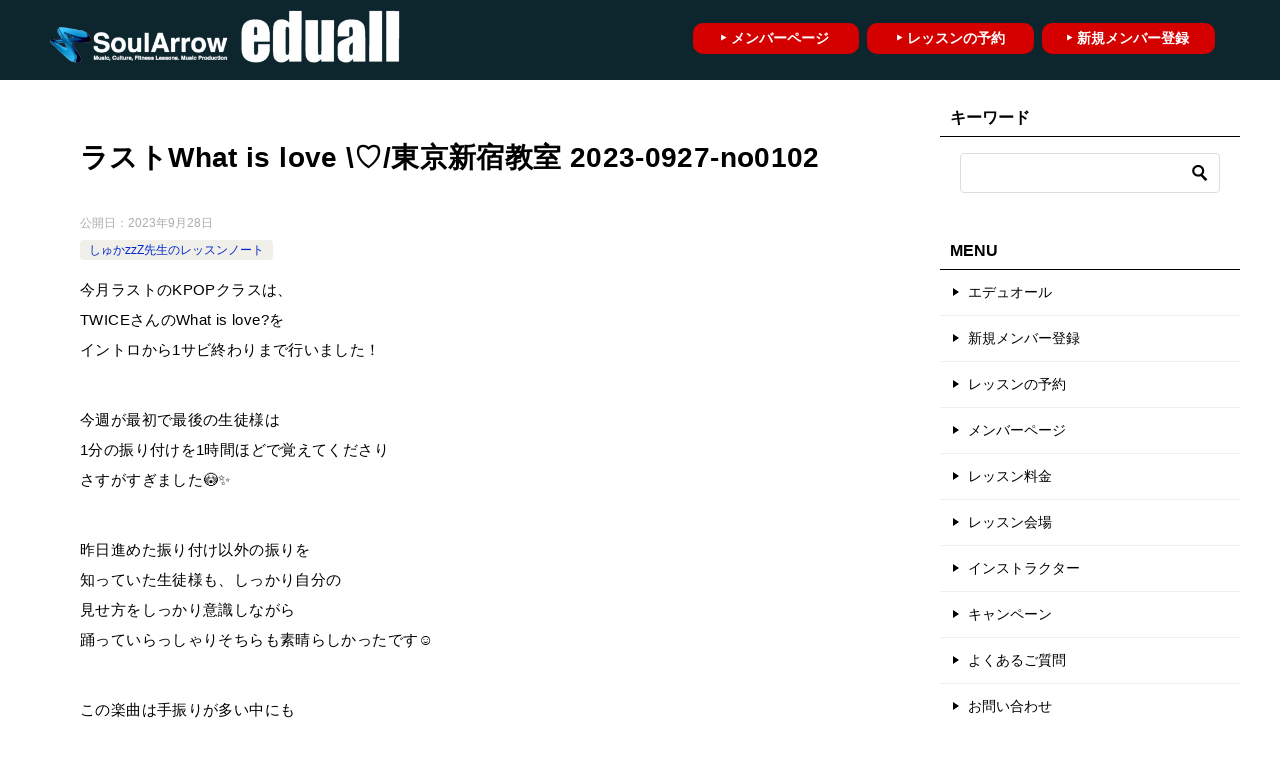

--- FILE ---
content_type: text/html; charset=UTF-8
request_url: https://xn--pcktaa0a2trbyd.com/%E3%83%AC%E3%83%83%E3%82%B9%E3%83%B3%E3%83%8E%E3%83%BC%E3%83%88/%E3%81%97%E3%82%85%E3%81%8Bzzz%E5%85%88%E7%94%9F%E3%81%AE%E3%83%AC%E3%83%83%E3%82%B9%E3%83%B3%E3%83%8E%E3%83%BC%E3%83%88/%E3%83%A9%E3%82%B9%E3%83%88what-is-love-%E2%99%A1-%E6%9D%B1%E4%BA%AC%E6%96%B0%E5%AE%BF%E6%95%99%E5%AE%A4-2023-0927-no0102/
body_size: 9342
content:
<!doctype html>
<html lang="ja" class="col2 layout-footer-show">
<head>
<!-- Google tag (gtag.js) -->
<script async src="https://www.googletagmanager.com/gtag/js?id=G-R252KB5ZP3"></script>
<script>
  window.dataLayer = window.dataLayer || [];
  function gtag(){dataLayer.push(arguments);}
  gtag('js', new Date());

  gtag('config', 'G-R252KB5ZP3');
</script>	<meta charset="UTF-8">
	<meta name="viewport" content="width=device-width, initial-scale=1">
	<link rel="profile" href="http://gmpg.org/xfn/11">

	<title>ラストWhat is love \♡/東京新宿教室 2023-0927-no0102 ｜ ダンスグループレッスン受け放題【ソウルアローエデュオール】</title>
<meta name='robots' content='max-image-preview:large' />
    <script>
        var ajaxurl = 'https://xn--pcktaa0a2trbyd.com/wp-admin/admin-ajax.php';
        var sns_cnt = true;
            </script>
	<link rel="alternate" type="application/rss+xml" title="ダンスグループレッスン受け放題【ソウルアローエデュオール】 &raquo; フィード" href="https://xn--pcktaa0a2trbyd.com/feed/" />
<link rel="alternate" type="application/rss+xml" title="ダンスグループレッスン受け放題【ソウルアローエデュオール】 &raquo; コメントフィード" href="https://xn--pcktaa0a2trbyd.com/comments/feed/" />
<link rel="alternate" type="application/rss+xml" title="ダンスグループレッスン受け放題【ソウルアローエデュオール】 &raquo; ラストWhat is love \♡/東京新宿教室 2023-0927-no0102 のコメントのフィード" href="https://xn--pcktaa0a2trbyd.com/%e3%83%ac%e3%83%83%e3%82%b9%e3%83%b3%e3%83%8e%e3%83%bc%e3%83%88/%e3%81%97%e3%82%85%e3%81%8bzzz%e5%85%88%e7%94%9f%e3%81%ae%e3%83%ac%e3%83%83%e3%82%b9%e3%83%b3%e3%83%8e%e3%83%bc%e3%83%88/%e3%83%a9%e3%82%b9%e3%83%88what-is-love-%e2%99%a1-%e6%9d%b1%e4%ba%ac%e6%96%b0%e5%ae%bf%e6%95%99%e5%ae%a4-2023-0927-no0102/feed/" />
<style id='wp-img-auto-sizes-contain-inline-css' type='text/css'>
img:is([sizes=auto i],[sizes^="auto," i]){contain-intrinsic-size:3000px 1500px}
/*# sourceURL=wp-img-auto-sizes-contain-inline-css */
</style>
<style id='wp-emoji-styles-inline-css' type='text/css'>

	img.wp-smiley, img.emoji {
		display: inline !important;
		border: none !important;
		box-shadow: none !important;
		height: 1em !important;
		width: 1em !important;
		margin: 0 0.07em !important;
		vertical-align: -0.1em !important;
		background: none !important;
		padding: 0 !important;
	}
/*# sourceURL=wp-emoji-styles-inline-css */
</style>
<style id='classic-theme-styles-inline-css' type='text/css'>
/*! This file is auto-generated */
.wp-block-button__link{color:#fff;background-color:#32373c;border-radius:9999px;box-shadow:none;text-decoration:none;padding:calc(.667em + 2px) calc(1.333em + 2px);font-size:1.125em}.wp-block-file__button{background:#32373c;color:#fff;text-decoration:none}
/*# sourceURL=/wp-includes/css/classic-themes.min.css */
</style>
<link rel='stylesheet' id='wp-show-posts-css' href='https://xn--pcktaa0a2trbyd.com/wp-content/plugins/wp-show-posts/css/wp-show-posts-min.css?ver=1.1.6' type='text/css' media='all' />
<link rel='stylesheet' id='keni-style-css' href='https://xn--pcktaa0a2trbyd.com/wp-content/themes/keni80_wp_standard_all_202010161810/style.css?ver=6.9' type='text/css' media='all' />
<link rel='stylesheet' id='keni_base-css' href='https://xn--pcktaa0a2trbyd.com/wp-content/themes/keni80_wp_standard_all_202010161810/base.css?ver=6.9' type='text/css' media='all' />
<link rel='stylesheet' id='keni-advanced-css' href='https://xn--pcktaa0a2trbyd.com/wp-content/themes/keni80_wp_standard_all_202010161810/advanced.css?ver=6.9' type='text/css' media='all' />
<link rel='stylesheet' id='keni_base_default-css' href='https://xn--pcktaa0a2trbyd.com/wp-content/themes/keni80_wp_standard_all_202010161810/default-style.css?ver=6.9' type='text/css' media='all' />
<link rel="canonical" href="https://xn--pcktaa0a2trbyd.com/%e3%83%ac%e3%83%83%e3%82%b9%e3%83%b3%e3%83%8e%e3%83%bc%e3%83%88/%e3%81%97%e3%82%85%e3%81%8bzzz%e5%85%88%e7%94%9f%e3%81%ae%e3%83%ac%e3%83%83%e3%82%b9%e3%83%b3%e3%83%8e%e3%83%bc%e3%83%88/%e3%83%a9%e3%82%b9%e3%83%88what-is-love-%e2%99%a1-%e6%9d%b1%e4%ba%ac%e6%96%b0%e5%ae%bf%e6%95%99%e5%ae%a4-2023-0927-no0102/" />
<link rel="EditURI" type="application/rsd+xml" title="RSD" href="https://xn--pcktaa0a2trbyd.com/xmlrpc.php?rsd" />
<link rel='shortlink' href='https://wp.me/peMdKl-e0' />
<meta name="description" content="今月ラストのKPOPクラスは、 TWICEさんのWhat is love?を イントロから1サビ終わりまで行いました！ 今週が最初で最後の生徒様は 1分の振り付けを1時間ほどで覚えてくださり さすがすぎました&#x1f6 …">
        <!--OGP-->
		<meta property="og:type" content="article" />
<meta property="og:url" content="https://xn--pcktaa0a2trbyd.com/%e3%83%ac%e3%83%83%e3%82%b9%e3%83%b3%e3%83%8e%e3%83%bc%e3%83%88/%e3%81%97%e3%82%85%e3%81%8bzzz%e5%85%88%e7%94%9f%e3%81%ae%e3%83%ac%e3%83%83%e3%82%b9%e3%83%b3%e3%83%8e%e3%83%bc%e3%83%88/%e3%83%a9%e3%82%b9%e3%83%88what-is-love-%e2%99%a1-%e6%9d%b1%e4%ba%ac%e6%96%b0%e5%ae%bf%e6%95%99%e5%ae%a4-2023-0927-no0102/" />
        <meta property="og:title" content="ラストWhat is love \♡/東京新宿教室 2023-0927-no0102 ｜ ダンスグループレッスン受け放題【ソウルアローエデュオール】"/>
        <meta property="og:description" content="今月ラストのKPOPクラスは、 TWICEさんのWhat is love?を イントロから1サビ終わりまで行いました！ 今週が最初で最後の生徒様は 1分の振り付けを1時間ほどで覚えてくださり さすがすぎました&amp;#x1f6 …">
        <meta property="og:site_name" content="ダンスグループレッスン受け放題【ソウルアローエデュオール】">
        <meta property="og:image" content="https://xn--pcktaa0a2trbyd.com/wp-content/uploads/thum-sai.png">
		            <meta property="og:image:type" content="image/png">
			            <meta property="og:image:width" content="500">
            <meta property="og:image:height" content="281">
			        <meta property="og:locale" content="ja_JP">
		        <!--OGP-->
		
<!-- Jetpack Open Graph Tags -->
<meta property="og:type" content="article" />
<meta property="og:title" content="ラストWhat is love \♡/東京新宿教室 2023-0927-no0102" />
<meta property="og:url" content="https://xn--pcktaa0a2trbyd.com/%e3%83%ac%e3%83%83%e3%82%b9%e3%83%b3%e3%83%8e%e3%83%bc%e3%83%88/%e3%81%97%e3%82%85%e3%81%8bzzz%e5%85%88%e7%94%9f%e3%81%ae%e3%83%ac%e3%83%83%e3%82%b9%e3%83%b3%e3%83%8e%e3%83%bc%e3%83%88/%e3%83%a9%e3%82%b9%e3%83%88what-is-love-%e2%99%a1-%e6%9d%b1%e4%ba%ac%e6%96%b0%e5%ae%bf%e6%95%99%e5%ae%a4-2023-0927-no0102/" />
<meta property="og:description" content="今月ラストのKPOPクラスは、 TWICEさんのWhat is love?を イントロから1サビ終わりまで行い&hellip;" />
<meta property="article:published_time" content="2023-09-28T11:28:26+00:00" />
<meta property="article:modified_time" content="2023-09-28T11:28:26+00:00" />
<meta property="og:site_name" content="ダンスグループレッスン受け放題【ソウルアローエデュオール】" />
<meta property="og:image" content="https://xn--pcktaa0a2trbyd.com/wp-content/uploads/thum-sai.png" />
<meta property="og:image:width" content="500" />
<meta property="og:image:height" content="281" />
<meta property="og:image:alt" content="" />
<meta property="og:locale" content="ja_JP" />
<meta name="twitter:text:title" content="ラストWhat is love \♡/東京新宿教室 2023-0927-no0102" />
<meta name="twitter:image" content="https://xn--pcktaa0a2trbyd.com/wp-content/uploads/thum-sai.png?w=640" />
<meta name="twitter:card" content="summary_large_image" />

<!-- End Jetpack Open Graph Tags -->
<link rel="icon" href="https://xn--pcktaa0a2trbyd.com/wp-content/uploads/favicon-300x300.png" sizes="32x32" />
<link rel="icon" href="https://xn--pcktaa0a2trbyd.com/wp-content/uploads/favicon-300x300.png" sizes="192x192" />
<link rel="apple-touch-icon" href="https://xn--pcktaa0a2trbyd.com/wp-content/uploads/favicon-300x300.png" />
<meta name="msapplication-TileImage" content="https://xn--pcktaa0a2trbyd.com/wp-content/uploads/favicon-300x300.png" />
<style id='global-styles-inline-css' type='text/css'>
:root{--wp--preset--aspect-ratio--square: 1;--wp--preset--aspect-ratio--4-3: 4/3;--wp--preset--aspect-ratio--3-4: 3/4;--wp--preset--aspect-ratio--3-2: 3/2;--wp--preset--aspect-ratio--2-3: 2/3;--wp--preset--aspect-ratio--16-9: 16/9;--wp--preset--aspect-ratio--9-16: 9/16;--wp--preset--color--black: #000000;--wp--preset--color--cyan-bluish-gray: #abb8c3;--wp--preset--color--white: #ffffff;--wp--preset--color--pale-pink: #f78da7;--wp--preset--color--vivid-red: #cf2e2e;--wp--preset--color--luminous-vivid-orange: #ff6900;--wp--preset--color--luminous-vivid-amber: #fcb900;--wp--preset--color--light-green-cyan: #7bdcb5;--wp--preset--color--vivid-green-cyan: #00d084;--wp--preset--color--pale-cyan-blue: #8ed1fc;--wp--preset--color--vivid-cyan-blue: #0693e3;--wp--preset--color--vivid-purple: #9b51e0;--wp--preset--gradient--vivid-cyan-blue-to-vivid-purple: linear-gradient(135deg,rgb(6,147,227) 0%,rgb(155,81,224) 100%);--wp--preset--gradient--light-green-cyan-to-vivid-green-cyan: linear-gradient(135deg,rgb(122,220,180) 0%,rgb(0,208,130) 100%);--wp--preset--gradient--luminous-vivid-amber-to-luminous-vivid-orange: linear-gradient(135deg,rgb(252,185,0) 0%,rgb(255,105,0) 100%);--wp--preset--gradient--luminous-vivid-orange-to-vivid-red: linear-gradient(135deg,rgb(255,105,0) 0%,rgb(207,46,46) 100%);--wp--preset--gradient--very-light-gray-to-cyan-bluish-gray: linear-gradient(135deg,rgb(238,238,238) 0%,rgb(169,184,195) 100%);--wp--preset--gradient--cool-to-warm-spectrum: linear-gradient(135deg,rgb(74,234,220) 0%,rgb(151,120,209) 20%,rgb(207,42,186) 40%,rgb(238,44,130) 60%,rgb(251,105,98) 80%,rgb(254,248,76) 100%);--wp--preset--gradient--blush-light-purple: linear-gradient(135deg,rgb(255,206,236) 0%,rgb(152,150,240) 100%);--wp--preset--gradient--blush-bordeaux: linear-gradient(135deg,rgb(254,205,165) 0%,rgb(254,45,45) 50%,rgb(107,0,62) 100%);--wp--preset--gradient--luminous-dusk: linear-gradient(135deg,rgb(255,203,112) 0%,rgb(199,81,192) 50%,rgb(65,88,208) 100%);--wp--preset--gradient--pale-ocean: linear-gradient(135deg,rgb(255,245,203) 0%,rgb(182,227,212) 50%,rgb(51,167,181) 100%);--wp--preset--gradient--electric-grass: linear-gradient(135deg,rgb(202,248,128) 0%,rgb(113,206,126) 100%);--wp--preset--gradient--midnight: linear-gradient(135deg,rgb(2,3,129) 0%,rgb(40,116,252) 100%);--wp--preset--font-size--small: 13px;--wp--preset--font-size--medium: 20px;--wp--preset--font-size--large: 36px;--wp--preset--font-size--x-large: 42px;--wp--preset--spacing--20: 0.44rem;--wp--preset--spacing--30: 0.67rem;--wp--preset--spacing--40: 1rem;--wp--preset--spacing--50: 1.5rem;--wp--preset--spacing--60: 2.25rem;--wp--preset--spacing--70: 3.38rem;--wp--preset--spacing--80: 5.06rem;--wp--preset--shadow--natural: 6px 6px 9px rgba(0, 0, 0, 0.2);--wp--preset--shadow--deep: 12px 12px 50px rgba(0, 0, 0, 0.4);--wp--preset--shadow--sharp: 6px 6px 0px rgba(0, 0, 0, 0.2);--wp--preset--shadow--outlined: 6px 6px 0px -3px rgb(255, 255, 255), 6px 6px rgb(0, 0, 0);--wp--preset--shadow--crisp: 6px 6px 0px rgb(0, 0, 0);}:where(.is-layout-flex){gap: 0.5em;}:where(.is-layout-grid){gap: 0.5em;}body .is-layout-flex{display: flex;}.is-layout-flex{flex-wrap: wrap;align-items: center;}.is-layout-flex > :is(*, div){margin: 0;}body .is-layout-grid{display: grid;}.is-layout-grid > :is(*, div){margin: 0;}:where(.wp-block-columns.is-layout-flex){gap: 2em;}:where(.wp-block-columns.is-layout-grid){gap: 2em;}:where(.wp-block-post-template.is-layout-flex){gap: 1.25em;}:where(.wp-block-post-template.is-layout-grid){gap: 1.25em;}.has-black-color{color: var(--wp--preset--color--black) !important;}.has-cyan-bluish-gray-color{color: var(--wp--preset--color--cyan-bluish-gray) !important;}.has-white-color{color: var(--wp--preset--color--white) !important;}.has-pale-pink-color{color: var(--wp--preset--color--pale-pink) !important;}.has-vivid-red-color{color: var(--wp--preset--color--vivid-red) !important;}.has-luminous-vivid-orange-color{color: var(--wp--preset--color--luminous-vivid-orange) !important;}.has-luminous-vivid-amber-color{color: var(--wp--preset--color--luminous-vivid-amber) !important;}.has-light-green-cyan-color{color: var(--wp--preset--color--light-green-cyan) !important;}.has-vivid-green-cyan-color{color: var(--wp--preset--color--vivid-green-cyan) !important;}.has-pale-cyan-blue-color{color: var(--wp--preset--color--pale-cyan-blue) !important;}.has-vivid-cyan-blue-color{color: var(--wp--preset--color--vivid-cyan-blue) !important;}.has-vivid-purple-color{color: var(--wp--preset--color--vivid-purple) !important;}.has-black-background-color{background-color: var(--wp--preset--color--black) !important;}.has-cyan-bluish-gray-background-color{background-color: var(--wp--preset--color--cyan-bluish-gray) !important;}.has-white-background-color{background-color: var(--wp--preset--color--white) !important;}.has-pale-pink-background-color{background-color: var(--wp--preset--color--pale-pink) !important;}.has-vivid-red-background-color{background-color: var(--wp--preset--color--vivid-red) !important;}.has-luminous-vivid-orange-background-color{background-color: var(--wp--preset--color--luminous-vivid-orange) !important;}.has-luminous-vivid-amber-background-color{background-color: var(--wp--preset--color--luminous-vivid-amber) !important;}.has-light-green-cyan-background-color{background-color: var(--wp--preset--color--light-green-cyan) !important;}.has-vivid-green-cyan-background-color{background-color: var(--wp--preset--color--vivid-green-cyan) !important;}.has-pale-cyan-blue-background-color{background-color: var(--wp--preset--color--pale-cyan-blue) !important;}.has-vivid-cyan-blue-background-color{background-color: var(--wp--preset--color--vivid-cyan-blue) !important;}.has-vivid-purple-background-color{background-color: var(--wp--preset--color--vivid-purple) !important;}.has-black-border-color{border-color: var(--wp--preset--color--black) !important;}.has-cyan-bluish-gray-border-color{border-color: var(--wp--preset--color--cyan-bluish-gray) !important;}.has-white-border-color{border-color: var(--wp--preset--color--white) !important;}.has-pale-pink-border-color{border-color: var(--wp--preset--color--pale-pink) !important;}.has-vivid-red-border-color{border-color: var(--wp--preset--color--vivid-red) !important;}.has-luminous-vivid-orange-border-color{border-color: var(--wp--preset--color--luminous-vivid-orange) !important;}.has-luminous-vivid-amber-border-color{border-color: var(--wp--preset--color--luminous-vivid-amber) !important;}.has-light-green-cyan-border-color{border-color: var(--wp--preset--color--light-green-cyan) !important;}.has-vivid-green-cyan-border-color{border-color: var(--wp--preset--color--vivid-green-cyan) !important;}.has-pale-cyan-blue-border-color{border-color: var(--wp--preset--color--pale-cyan-blue) !important;}.has-vivid-cyan-blue-border-color{border-color: var(--wp--preset--color--vivid-cyan-blue) !important;}.has-vivid-purple-border-color{border-color: var(--wp--preset--color--vivid-purple) !important;}.has-vivid-cyan-blue-to-vivid-purple-gradient-background{background: var(--wp--preset--gradient--vivid-cyan-blue-to-vivid-purple) !important;}.has-light-green-cyan-to-vivid-green-cyan-gradient-background{background: var(--wp--preset--gradient--light-green-cyan-to-vivid-green-cyan) !important;}.has-luminous-vivid-amber-to-luminous-vivid-orange-gradient-background{background: var(--wp--preset--gradient--luminous-vivid-amber-to-luminous-vivid-orange) !important;}.has-luminous-vivid-orange-to-vivid-red-gradient-background{background: var(--wp--preset--gradient--luminous-vivid-orange-to-vivid-red) !important;}.has-very-light-gray-to-cyan-bluish-gray-gradient-background{background: var(--wp--preset--gradient--very-light-gray-to-cyan-bluish-gray) !important;}.has-cool-to-warm-spectrum-gradient-background{background: var(--wp--preset--gradient--cool-to-warm-spectrum) !important;}.has-blush-light-purple-gradient-background{background: var(--wp--preset--gradient--blush-light-purple) !important;}.has-blush-bordeaux-gradient-background{background: var(--wp--preset--gradient--blush-bordeaux) !important;}.has-luminous-dusk-gradient-background{background: var(--wp--preset--gradient--luminous-dusk) !important;}.has-pale-ocean-gradient-background{background: var(--wp--preset--gradient--pale-ocean) !important;}.has-electric-grass-gradient-background{background: var(--wp--preset--gradient--electric-grass) !important;}.has-midnight-gradient-background{background: var(--wp--preset--gradient--midnight) !important;}.has-small-font-size{font-size: var(--wp--preset--font-size--small) !important;}.has-medium-font-size{font-size: var(--wp--preset--font-size--medium) !important;}.has-large-font-size{font-size: var(--wp--preset--font-size--large) !important;}.has-x-large-font-size{font-size: var(--wp--preset--font-size--x-large) !important;}
/*# sourceURL=global-styles-inline-css */
</style>
</head>

<body class="wp-singular post-template-default single single-post postid-868 single-format-standard wp-custom-logo wp-theme-keni80_wp_standard_all_202010161810"><!--ページの属性-->

<div id="top" class="keni-container">

<!--▼▼ ヘッダー ▼▼-->
<div class="keni-header_wrap">
	<div class="keni-header_outer">
		
		<header class="keni-header keni-header_col1">
			<div class="keni-header_inner">

							<p class="site-title"><a href="https://xn--pcktaa0a2trbyd.com/" rel="home"><img src="https://xn--pcktaa0a2trbyd.com/wp-content/uploads/eduall-logo-1024x94-1.png" alt="ダンスグループレッスン受け放題【ソウルアローエデュオール】"width='1024' height='94'></a></p>
			
			<div class="keni-header_cont">
			<p style="padding: 6px 15px; margin-top: 6px;"><span style="font-weight: bold;"><a href="/join/" style="text-decoration: none; background-color: #d40000; color: #fff; font-weight: bold; font-size: 14px; float: right; border-radius: 10px; padding: 5px 26px 5px 23px; margin-top: 11px; margin-left: 8px;">‣ 新規メンバー登録</a><span><a href="https://select-type.com/rsv/?id=ZKRsebBphSE&amp;c_id=97228/" style="text-decoration: none; background-color: #d40000; color: #fff; font-weight: bold; font-size: 14px; float: right; border-radius: 10px; padding: 5px 29px 5px 28px; margin-top: 11px; margin-left: 8px;" target="_blank" rel="noopener">‣ レッスンの予約</a></span><span><a href="https://select-type.com/member/login/?mi=GOXmcfhAVnM" style="text-decoration: none; background-color: #d40000; color: #fff; font-weight: bold; font-size: 14px; float: right; border-radius: 10px; padding: 5px 30px 5px 26px; margin-top: 11px;" target="_blank" rel="noopener">‣ メンバーページ</a></span></span></p>			</div>

			</div><!--keni-header_inner-->
		</header><!--keni-header-->	</div><!--keni-header_outer-->
</div><!--keni-header_wrap-->
<!--▲▲ ヘッダー ▲▲-->

<div id="click-space"></div>

<!--▼▼ グローバルナビ ▼▼-->
<div class="keni-gnav_wrap">
	<div class="keni-gnav_outer">
		<nav class="keni-gnav">
			<div class="keni-gnav_inner">

				<ul id="menu" class="keni-gnav_cont">
				<li id="menu-item-274" class="menu-item menu-item-type-post_type menu-item-object-page menu-item-home menu-item-274"><a href="https://xn--pcktaa0a2trbyd.com/">エデュオール</a></li>
<li id="menu-item-276" class="menu-item menu-item-type-post_type menu-item-object-page menu-item-276"><a href="https://xn--pcktaa0a2trbyd.com/join/">新規メンバー登録</a></li>
<li id="menu-item-242" class="menu-item menu-item-type-custom menu-item-object-custom menu-item-242"><a href="https://select-type.com/rsv/?id=ZKRsebBphSE&#038;c_id=97228">レッスンの予約</a></li>
<li id="menu-item-243" class="menu-item menu-item-type-custom menu-item-object-custom menu-item-243"><a href="https://select-type.com/member/login/?mi=GOXmcfhAVnM">メンバーページ</a></li>
<li id="menu-item-277" class="menu-item menu-item-type-post_type menu-item-object-page menu-item-277"><a href="https://xn--pcktaa0a2trbyd.com/%e3%83%ac%e3%83%83%e3%82%b9%e3%83%b3%e6%96%99%e9%87%91/">レッスン料金</a></li>
<li id="menu-item-251" class="menu-item menu-item-type-post_type menu-item-object-page menu-item-251"><a href="https://xn--pcktaa0a2trbyd.com/%e3%83%ac%e3%83%83%e3%82%b9%e3%83%b3%e4%bc%9a%e5%a0%b4/">レッスン会場</a></li>
<li id="menu-item-244" class="menu-item menu-item-type-taxonomy menu-item-object-category menu-item-244"><a href="https://xn--pcktaa0a2trbyd.com/category/%e3%82%a4%e3%83%b3%e3%82%b9%e3%83%88%e3%83%a9%e3%82%af%e3%82%bf%e3%83%bc/">インストラクター</a></li>
<li id="menu-item-249" class="menu-item menu-item-type-post_type menu-item-object-page menu-item-249"><a href="https://xn--pcktaa0a2trbyd.com/%e3%82%ad%e3%83%a3%e3%83%b3%e3%83%9a%e3%83%bc%e3%83%b3/">キャンペーン</a></li>
<li id="menu-item-250" class="menu-item menu-item-type-post_type menu-item-object-page menu-item-250"><a href="https://xn--pcktaa0a2trbyd.com/%e3%82%88%e3%81%8f%e3%81%82%e3%82%8b%e3%81%94%e8%b3%aa%e5%95%8f/">よくあるご質問</a></li>
<li id="menu-item-275" class="menu-item menu-item-type-post_type menu-item-object-page menu-item-275"><a href="https://xn--pcktaa0a2trbyd.com/%e3%81%8a%e5%95%8f%e3%81%84%e5%90%88%e3%82%8f%e3%81%9b/">お問い合わせ</a></li>
				<li class="menu-search"><div class="search-box">
	<form role="search" method="get" id="keni_search" class="searchform" action="https://xn--pcktaa0a2trbyd.com/">
		<input type="text" value="" name="s"><button class="btn-search"><img src="https://xn--pcktaa0a2trbyd.com/wp-content/themes/keni80_wp_standard_all_202010161810/images/icon/search_black.svg" width="18" height="18" alt="検索"></button>
	</form>
</div></li>
				</ul>
			</div>
			<div class="keni-gnav_btn_wrap">
				<div class="keni-gnav_btn"><span class="keni-gnav_btn_icon-open"></span></div>
			</div>
		</nav>
	</div>
</div>



<div class="keni-main_wrap">
	<div class="keni-main_outer">

		<!--▼▼ メインコンテンツ ▼▼-->
		<main id="main" class="keni-main">
			<div class="keni-main_inner">

				<aside class="free-area free-area_before-title">
									</aside><!-- #secondary -->

		<article class="post-868 post type-post status-publish format-standard has-post-thumbnail category-zzz keni-section" itemscope itemtype="http://schema.org/Article">
<meta itemscope itemprop="mainEntityOfPage"  itemType="https://schema.org/WebPage" itemid="https://xn--pcktaa0a2trbyd.com/%e3%83%ac%e3%83%83%e3%82%b9%e3%83%b3%e3%83%8e%e3%83%bc%e3%83%88/%e3%81%97%e3%82%85%e3%81%8bzzz%e5%85%88%e7%94%9f%e3%81%ae%e3%83%ac%e3%83%83%e3%82%b9%e3%83%b3%e3%83%8e%e3%83%bc%e3%83%88/%e3%83%a9%e3%82%b9%e3%83%88what-is-love-%e2%99%a1-%e6%9d%b1%e4%ba%ac%e6%96%b0%e5%ae%bf%e6%95%99%e5%ae%a4-2023-0927-no0102/" />

<div class="keni-section_wrap article_wrap">
	<div class="keni-section">

		<header class="article-header">
			<h1 class="entry_title" itemprop="headline">ラストWhat is love \♡/東京新宿教室 2023-0927-no0102</h1>
			<div class="entry_status">
		<ul class="entry_date">
				<li class="entry_date_item">公開日：<time itemprop="datePublished" datetime="2023-09-28T20:28:26+09:00" content="2023-09-28T20:28:26+09:00">2023年9月28日</time></li>	</ul>
		<ul class="entry_category">
		<li class="entry_category_item %e3%81%97%e3%82%85%e3%81%8bzzz%e5%85%88%e7%94%9f%e3%81%ae%e3%83%ac%e3%83%83%e3%82%b9%e3%83%b3%e3%83%8e%e3%83%bc%e3%83%88" style="background-color: #f0efe9;"><a href="https://xn--pcktaa0a2trbyd.com/category/%e3%83%ac%e3%83%83%e3%82%b9%e3%83%b3%e3%83%8e%e3%83%bc%e3%83%88/%e3%81%97%e3%82%85%e3%81%8bzzz%e5%85%88%e7%94%9f%e3%81%ae%e3%83%ac%e3%83%83%e3%82%b9%e3%83%b3%e3%83%8e%e3%83%bc%e3%83%88/" style="color: #0329ce;">しゅかzzZ先生のレッスンノート</a></li>	</ul>
</div>					</header><!-- .article-header -->

		<div class="article-body" itemprop="articleBody">
			
			<p>今月ラストのKPOPクラスは、<br />
TWICEさんのWhat is love?を<br />
イントロから1サビ終わりまで行いました！</p>
<p>今週が最初で最後の生徒様は<br />
1分の振り付けを1時間ほどで覚えてくださり<br />
さすがすぎました&#x1f633;&#x2728;</p>
<p>昨日進めた振り付け以外の振りを<br />
知っていた生徒様も、しっかり自分の<br />
見せ方をしっかり意識しながら<br />
踊っていらっしゃりそちらも素晴らしかったです&#x263a;︎</p>
<p>この楽曲は手振りが多い中にも<br />
アイソレーションやリズムがたくさん<br />
詰め込まれているので、<br />
振り付けを覚えたらあえて7割くらいで<br />
踊ると余裕のある綺麗なダンスに見える気がします&#x263a;&#xfe0f;<br />
そちらを意識しながら私も踊っていきました！</p>
<p>来月は、LE SSERAFIM さんの<br />
FEARLESSを行います&#x263a;︎</p>
<p>1週目は私がバックダンサー稼働のため<br />
お休みとなりますが10/11からお待ちしております！</p>
<p>来月もよろしくお願いします&#x263a;︎</p>
<p>しゅか&#x1f4a4;</p>

		</div><!-- .article-body -->

	    </div><!-- .keni-section -->
</div><!-- .keni-section_wrap -->


<div class="behind-article-area">

<div class="keni-section_wrap keni-section_wrap_style02">
	<div class="keni-section">
<aside class="sns-btn_wrap">
	        <div class="sns-btn_tw" data-url="https://xn--pcktaa0a2trbyd.com/%e3%83%ac%e3%83%83%e3%82%b9%e3%83%b3%e3%83%8e%e3%83%bc%e3%83%88/%e3%81%97%e3%82%85%e3%81%8bzzz%e5%85%88%e7%94%9f%e3%81%ae%e3%83%ac%e3%83%83%e3%82%b9%e3%83%b3%e3%83%8e%e3%83%bc%e3%83%88/%e3%83%a9%e3%82%b9%e3%83%88what-is-love-%e2%99%a1-%e6%9d%b1%e4%ba%ac%e6%96%b0%e5%ae%bf%e6%95%99%e5%ae%a4-2023-0927-no0102/" data-title="%E3%83%A9%E3%82%B9%E3%83%88What+is+love+%5C%E2%99%A1%2F%E6%9D%B1%E4%BA%AC%E6%96%B0%E5%AE%BF%E6%95%99%E5%AE%A4+2023-0927-no0102+%EF%BD%9C+%E3%83%80%E3%83%B3%E3%82%B9%E3%82%B0%E3%83%AB%E3%83%BC%E3%83%97%E3%83%AC%E3%83%83%E3%82%B9%E3%83%B3%E5%8F%97%E3%81%91%E6%94%BE%E9%A1%8C%E3%80%90%E3%82%BD%E3%82%A6%E3%83%AB%E3%82%A2%E3%83%AD%E3%83%BC%E3%82%A8%E3%83%87%E3%83%A5%E3%82%AA%E3%83%BC%E3%83%AB%E3%80%91"></div>
        <div class="sns-btn_fb" data-url="https://xn--pcktaa0a2trbyd.com/%e3%83%ac%e3%83%83%e3%82%b9%e3%83%b3%e3%83%8e%e3%83%bc%e3%83%88/%e3%81%97%e3%82%85%e3%81%8bzzz%e5%85%88%e7%94%9f%e3%81%ae%e3%83%ac%e3%83%83%e3%82%b9%e3%83%b3%e3%83%8e%e3%83%bc%e3%83%88/%e3%83%a9%e3%82%b9%e3%83%88what-is-love-%e2%99%a1-%e6%9d%b1%e4%ba%ac%e6%96%b0%e5%ae%bf%e6%95%99%e5%ae%a4-2023-0927-no0102/" data-title="%E3%83%A9%E3%82%B9%E3%83%88What+is+love+%5C%E2%99%A1%2F%E6%9D%B1%E4%BA%AC%E6%96%B0%E5%AE%BF%E6%95%99%E5%AE%A4+2023-0927-no0102+%EF%BD%9C+%E3%83%80%E3%83%B3%E3%82%B9%E3%82%B0%E3%83%AB%E3%83%BC%E3%83%97%E3%83%AC%E3%83%83%E3%82%B9%E3%83%B3%E5%8F%97%E3%81%91%E6%94%BE%E9%A1%8C%E3%80%90%E3%82%BD%E3%82%A6%E3%83%AB%E3%82%A2%E3%83%AD%E3%83%BC%E3%82%A8%E3%83%87%E3%83%A5%E3%82%AA%E3%83%BC%E3%83%AB%E3%80%91"></div>
        <div class="sns-btn_hatena" data-url="https://xn--pcktaa0a2trbyd.com/%e3%83%ac%e3%83%83%e3%82%b9%e3%83%b3%e3%83%8e%e3%83%bc%e3%83%88/%e3%81%97%e3%82%85%e3%81%8bzzz%e5%85%88%e7%94%9f%e3%81%ae%e3%83%ac%e3%83%83%e3%82%b9%e3%83%b3%e3%83%8e%e3%83%bc%e3%83%88/%e3%83%a9%e3%82%b9%e3%83%88what-is-love-%e2%99%a1-%e6%9d%b1%e4%ba%ac%e6%96%b0%e5%ae%bf%e6%95%99%e5%ae%a4-2023-0927-no0102/" data-title="%E3%83%A9%E3%82%B9%E3%83%88What+is+love+%5C%E2%99%A1%2F%E6%9D%B1%E4%BA%AC%E6%96%B0%E5%AE%BF%E6%95%99%E5%AE%A4+2023-0927-no0102+%EF%BD%9C+%E3%83%80%E3%83%B3%E3%82%B9%E3%82%B0%E3%83%AB%E3%83%BC%E3%83%97%E3%83%AC%E3%83%83%E3%82%B9%E3%83%B3%E5%8F%97%E3%81%91%E6%94%BE%E9%A1%8C%E3%80%90%E3%82%BD%E3%82%A6%E3%83%AB%E3%82%A2%E3%83%AD%E3%83%BC%E3%82%A8%E3%83%87%E3%83%A5%E3%82%AA%E3%83%BC%E3%83%AB%E3%80%91"></div>
		</aside>

				
	<nav class="navigation post-navigation" aria-label="投稿">
		<h2 class="screen-reader-text">投稿ナビゲーション</h2>
		<div class="nav-links"><div class="nav-previous"><a href="https://xn--pcktaa0a2trbyd.com/%e3%83%ac%e3%83%83%e3%82%b9%e3%83%b3%e3%83%8e%e3%83%bc%e3%83%88/%e3%81%97%e3%82%85%e3%81%8bzzz%e5%85%88%e7%94%9f%e3%81%ae%e3%83%ac%e3%83%83%e3%82%b9%e3%83%b3%e3%83%8e%e3%83%bc%e3%83%88/girls-hiphop-2%e9%80%b1%e7%9b%ae%ef%bc%81%e6%9d%b1%e4%ba%ac%e6%96%b0%e5%ae%bf%e6%95%99%e5%ae%a42023-0913-no0102/">Girls Hiphop 2週目！東京新宿教室2023-0913 -no0102</a></div><div class="nav-next"><a href="https://xn--pcktaa0a2trbyd.com/%e3%83%ac%e3%83%83%e3%82%b9%e3%83%b3%e3%83%8e%e3%83%bc%e3%83%88/%e3%81%97%e3%82%85%e3%81%8bzzz%e5%85%88%e7%94%9f%e3%81%ae%e3%83%ac%e3%83%83%e3%82%b9%e3%83%b3%e3%83%8e%e3%83%bc%e3%83%88/girlshiphop%e3%82%af%e3%83%a9%e3%82%b9%e2%98%ba%ef%b8%8e%e6%9d%b1%e4%ba%ac%e6%96%b0%e5%ae%bf-%e6%95%99%e5%ae%a42023-0927-no0102/">GirlsHIPHOPクラス&#x263a;︎東京新宿 教室2023-0927-no0102</a></div></div>
	</nav>
	</div>
</div>
</div><!-- .behind-article-area -->

</article><!-- #post-## -->



<div class="keni-section_wrap keni-section_wrap_style02">
	<section id="comments" class="comments-area keni-section">


	<div id="respond" class="comment-respond">
		<h2 id="reply-title" class="comment-reply-title">コメントを残す</h2><form action="https://xn--pcktaa0a2trbyd.com/wp-comments-post.php" method="post" id="commentform" class="comment-form"><div class="comment-form-author"><p class="comment-form_item_title"><label for="author"><small>名前 <span class="required">必須</span></small></label></p><p class="comment-form_item_input"><input id="author" class="w60" name="author" type="text" value="" size="30" aria-required="true" required="required" /></p></div>
<div class="comment-form-email comment-form-mail"><p class="comment-form_item_title"><label for="email"><small>メール（公開されません） <span class="required">必須</span></small></label></p><p class="comment-form_item_input"><input id="email" class="w60" name="email" type="email" value="" size="30" aria-required="true" required="required" /></p></div>
<div class="comment-form-url"><p class="comment-form_item_title"><label for="url"><small>サイト</small></label></p><p class="comment-form_item_input"><input id="url" class="w60" name="url" type="url" value="" size="30" /></p></div>
<p class="comment-form-comment comment-form_item_title"><label for="comment"><small>コメント</small></label></p><p class="comment-form_item_textarea"><textarea id="comment" name="comment" class="w100" cols="45" rows="8" maxlength="65525" aria-required="true" required="required"></textarea></p><div class="form-submit al-c m20-t"><p><input name="submit" type="submit" id="submit" class="submit btn btn-form01 dir-arw_r btn_style03" value="コメントを送信" /> <input type='hidden' name='comment_post_ID' value='868' id='comment_post_ID' />
<input type='hidden' name='comment_parent' id='comment_parent' value='0' />
</p></div><p style="display: none;"><input type="hidden" id="akismet_comment_nonce" name="akismet_comment_nonce" value="7e29fb4f2a" /></p><p style="display: none !important;" class="akismet-fields-container" data-prefix="ak_"><label>&#916;<textarea name="ak_hp_textarea" cols="45" rows="8" maxlength="100"></textarea></label><input type="hidden" id="ak_js_1" name="ak_js" value="245"/><script>document.getElementById( "ak_js_1" ).setAttribute( "value", ( new Date() ).getTime() );</script></p></form>	</div><!-- #respond -->
		
</section>
</div>
				<aside class="free-area free-area_after-cont">
									</aside><!-- #secondary -->

			</div><!-- .keni-main_inner -->
		</main><!-- .keni-main -->


<aside id="secondary" class="keni-sub">
	<div id="search-2" class="keni-section_wrap widget widget_search"><section class="keni-section"><h3 class="sub-section_title">キーワード</h3><div class="search-box">
	<form role="search" method="get" id="keni_search" class="searchform" action="https://xn--pcktaa0a2trbyd.com/">
		<input type="text" value="" name="s"><button class="btn-search"><img src="https://xn--pcktaa0a2trbyd.com/wp-content/themes/keni80_wp_standard_all_202010161810/images/icon/search_black.svg" width="18" height="18" alt="検索"></button>
	</form>
</div></section></div><div id="nav_menu-2" class="keni-section_wrap widget widget_nav_menu"><section class="keni-section"><h3 class="sub-section_title">MENU</h3><div class="menu-%e3%82%b0%e3%83%ad%e3%83%bc%e3%83%90%e3%83%ab%e3%83%8a%e3%83%93-container"><ul id="menu-%e3%82%b0%e3%83%ad%e3%83%bc%e3%83%90%e3%83%ab%e3%83%8a%e3%83%93" class="menu"><li class="menu-item menu-item-type-post_type menu-item-object-page menu-item-home menu-item-274"><a href="https://xn--pcktaa0a2trbyd.com/">エデュオール</a></li>
<li class="menu-item menu-item-type-post_type menu-item-object-page menu-item-276"><a href="https://xn--pcktaa0a2trbyd.com/join/">新規メンバー登録</a></li>
<li class="menu-item menu-item-type-custom menu-item-object-custom menu-item-242"><a href="https://select-type.com/rsv/?id=ZKRsebBphSE&#038;c_id=97228">レッスンの予約</a></li>
<li class="menu-item menu-item-type-custom menu-item-object-custom menu-item-243"><a href="https://select-type.com/member/login/?mi=GOXmcfhAVnM">メンバーページ</a></li>
<li class="menu-item menu-item-type-post_type menu-item-object-page menu-item-277"><a href="https://xn--pcktaa0a2trbyd.com/%e3%83%ac%e3%83%83%e3%82%b9%e3%83%b3%e6%96%99%e9%87%91/">レッスン料金</a></li>
<li class="menu-item menu-item-type-post_type menu-item-object-page menu-item-251"><a href="https://xn--pcktaa0a2trbyd.com/%e3%83%ac%e3%83%83%e3%82%b9%e3%83%b3%e4%bc%9a%e5%a0%b4/">レッスン会場</a></li>
<li class="menu-item menu-item-type-taxonomy menu-item-object-category menu-item-244"><a href="https://xn--pcktaa0a2trbyd.com/category/%e3%82%a4%e3%83%b3%e3%82%b9%e3%83%88%e3%83%a9%e3%82%af%e3%82%bf%e3%83%bc/">インストラクター</a></li>
<li class="menu-item menu-item-type-post_type menu-item-object-page menu-item-249"><a href="https://xn--pcktaa0a2trbyd.com/%e3%82%ad%e3%83%a3%e3%83%b3%e3%83%9a%e3%83%bc%e3%83%b3/">キャンペーン</a></li>
<li class="menu-item menu-item-type-post_type menu-item-object-page menu-item-250"><a href="https://xn--pcktaa0a2trbyd.com/%e3%82%88%e3%81%8f%e3%81%82%e3%82%8b%e3%81%94%e8%b3%aa%e5%95%8f/">よくあるご質問</a></li>
<li class="menu-item menu-item-type-post_type menu-item-object-page menu-item-275"><a href="https://xn--pcktaa0a2trbyd.com/%e3%81%8a%e5%95%8f%e3%81%84%e5%90%88%e3%82%8f%e3%81%9b/">お問い合わせ</a></li>
</ul></div></section></div><div id="text-2" class="keni-section_wrap widget widget_text"><section class="keni-section">			<div class="textwidget"><p><a href="https://wp.me/peMdKl-YY"><img loading="lazy" decoding="async" src="/wp-content/uploads/bachibachi2.jpg" alt="" width="1600" height="900" /></a></p>
<p><a href="https://wp.me/peMdKl-YY">テレビ朝日「バチバチSTAR」ソウルアローのダンススクールが制作協力いたしました</a></p>
<p><a href="https://wp.me/peMdKl-ed"><img loading="lazy" decoding="async" src="https://xn--pcktaa0a2trbyd.com/wp-content/uploads/1h03.jpg" alt="ONE hour Sence" width="1600" height="900" /></a></p>
<p><a href="https://wp.me/peMdKl-ed">フジテレビ「ONE hour Sence」ソウルアローのダンスレッスンが放送されました</a></p>
</div>
		</section></div></aside><!-- #secondary -->

	</div><!--keni-main_outer-->
</div><!--keni-main_wrap-->

<!--▼▼ パン屑リスト ▼▼-->
<div class="keni-breadcrumb-list_wrap">
	<div class="keni-breadcrumb-list_outer">
		<nav class="keni-breadcrumb-list">
			<ol class="keni-breadcrumb-list_inner" itemscope itemtype="http://schema.org/BreadcrumbList">
				<li itemprop="itemListElement" itemscope itemtype="http://schema.org/ListItem">
					<a itemprop="item" href="https://xn--pcktaa0a2trbyd.com"><span itemprop="name">TOP</span> ページ</a>
					<meta itemprop="position" content="1" />
				</li>
				<li itemprop="itemListElement" itemscope itemtype="http://schema.org/ListItem">
					<a itemprop="item" href="https://xn--pcktaa0a2trbyd.com/category/%e3%83%ac%e3%83%83%e3%82%b9%e3%83%b3%e3%83%8e%e3%83%bc%e3%83%88/"><span itemprop="name">レッスンノート</span></a>
					<meta itemprop="position" content="2" />
				</li>
				<li itemprop="itemListElement" itemscope itemtype="http://schema.org/ListItem">
					<a itemprop="item" href="https://xn--pcktaa0a2trbyd.com/category/%e3%83%ac%e3%83%83%e3%82%b9%e3%83%b3%e3%83%8e%e3%83%bc%e3%83%88/%e3%81%97%e3%82%85%e3%81%8bzzz%e5%85%88%e7%94%9f%e3%81%ae%e3%83%ac%e3%83%83%e3%82%b9%e3%83%b3%e3%83%8e%e3%83%bc%e3%83%88/"><span itemprop="name">しゅかzzZ先生のレッスンノート</span></a>
					<meta itemprop="position" content="3" />
				</li>
				<li>ラストWhat is love \♡/東京新宿教室 2023-0927-no0102</li>
			</ol>
		</nav>
	</div><!--keni-breadcrumb-list_outer-->
</div><!--keni-breadcrumb-list_wrap-->
<!--▲▲ パン屑リスト ▲▲-->


<!--▼▼ footer ▼▼-->
<div class="keni-footer_wrap">
	<div class="keni-footer_outer">
		<footer class="keni-footer">

			<div class="keni-footer_inner">
				<div class="keni-footer-cont_wrap">
															
				</div><!--keni-section_wrap-->
			</div><!--keni-footer_inner-->
		</footer><!--keni-footer-->
        <div class="footer-menu">
			<div class="menu-%e3%83%95%e3%83%83%e3%82%bf%e3%83%bc-container"><ul id="menu-%e3%83%95%e3%83%83%e3%82%bf%e3%83%bc" class="menu"><li id="menu-item-282" class="menu-item menu-item-type-post_type menu-item-object-page menu-item-home menu-item-282"><a href="https://xn--pcktaa0a2trbyd.com/">エデュオール</a></li>
<li id="menu-item-272" class="menu-item menu-item-type-post_type menu-item-object-page menu-item-272"><a href="https://xn--pcktaa0a2trbyd.com/join/">新規メンバー登録</a></li>
<li id="menu-item-245" class="menu-item menu-item-type-custom menu-item-object-custom menu-item-245"><a href="https://select-type.com/rsv/?id=ZKRsebBphSE&#038;c_id=97228">レッスンの予約</a></li>
<li id="menu-item-246" class="menu-item menu-item-type-custom menu-item-object-custom menu-item-246"><a href="https://select-type.com/member/login/?mi=GOXmcfhAVnM">メンバーページ</a></li>
<li id="menu-item-273" class="menu-item menu-item-type-post_type menu-item-object-page menu-item-273"><a href="https://xn--pcktaa0a2trbyd.com/%e3%83%ac%e3%83%83%e3%82%b9%e3%83%b3%e6%96%99%e9%87%91/">レッスン料金</a></li>
<li id="menu-item-288" class="menu-item menu-item-type-post_type menu-item-object-page menu-item-288"><a href="https://xn--pcktaa0a2trbyd.com/%e3%83%ac%e3%83%83%e3%82%b9%e3%83%b3%e4%bc%9a%e5%a0%b4/">レッスン会場</a></li>
<li id="menu-item-334" class="menu-item menu-item-type-taxonomy menu-item-object-category menu-item-334"><a href="https://xn--pcktaa0a2trbyd.com/category/%e3%82%a4%e3%83%b3%e3%82%b9%e3%83%88%e3%83%a9%e3%82%af%e3%82%bf%e3%83%bc/">インストラクター</a></li>
<li id="menu-item-278" class="menu-item menu-item-type-post_type menu-item-object-page menu-item-278"><a href="https://xn--pcktaa0a2trbyd.com/%e3%82%ad%e3%83%a3%e3%83%b3%e3%83%9a%e3%83%bc%e3%83%b3/">キャンペーン</a></li>
<li id="menu-item-279" class="menu-item menu-item-type-post_type menu-item-object-page menu-item-279"><a href="https://xn--pcktaa0a2trbyd.com/%e3%82%88%e3%81%8f%e3%81%82%e3%82%8b%e3%81%94%e8%b3%aa%e5%95%8f/">よくあるご質問</a></li>
<li id="menu-item-283" class="menu-item menu-item-type-post_type menu-item-object-page menu-item-283"><a href="https://xn--pcktaa0a2trbyd.com/%e3%82%bd%e3%82%a6%e3%83%ab%e3%82%a2%e3%83%ad%e3%83%bc%e3%83%80%e3%83%b3%e3%82%b9%e3%82%b9%e3%82%af%e3%83%bc%e3%83%ab/">ソウルアローダンススクール</a></li>
<li id="menu-item-284" class="menu-item menu-item-type-post_type menu-item-object-page menu-item-284"><a href="https://xn--pcktaa0a2trbyd.com/%e3%82%aa%e3%83%b3%e3%83%a9%e3%82%a4%e3%83%b3%e3%83%80%e3%83%b3%e3%82%b9%e3%83%ac%e3%83%83%e3%82%b9%e3%83%b3/">オンラインダンスレッスン</a></li>
<li id="menu-item-281" class="menu-item menu-item-type-post_type menu-item-object-page menu-item-privacy-policy menu-item-281"><a rel="privacy-policy" href="https://xn--pcktaa0a2trbyd.com/%e3%83%97%e3%83%a9%e3%82%a4%e3%83%90%e3%82%b7%e3%83%bc%e3%83%9d%e3%83%aa%e3%82%b7%e3%83%bc/">プライバシーポリシー</a></li>
<li id="menu-item-287" class="menu-item menu-item-type-post_type menu-item-object-page menu-item-287"><a href="https://xn--pcktaa0a2trbyd.com/%e8%ac%9b%e5%b8%ab%e3%82%a4%e3%83%b3%e3%82%b9%e3%83%88%e3%83%a9%e3%82%af%e3%82%bf%e3%83%bc%e6%b1%82%e4%ba%ba%e3%83%bb%e5%8b%9f%e9%9b%86/">講師インストラクター求人・募集</a></li>
<li id="menu-item-285" class="menu-item menu-item-type-post_type menu-item-object-page menu-item-285"><a href="https://xn--pcktaa0a2trbyd.com/%e3%82%bd%e3%82%a6%e3%83%ab%e3%82%a2%e3%83%ad%e3%83%bc%e3%82%a8%e3%83%87%e3%83%a5%e3%82%aa%e3%83%bc%e3%83%ab%e4%bc%9a%e5%93%a1%e8%a6%8f%e7%b4%84/">ソウルアローエデュオール会員規約</a></li>
<li id="menu-item-286" class="menu-item menu-item-type-post_type menu-item-object-page menu-item-286"><a href="https://xn--pcktaa0a2trbyd.com/%e4%bc%9a%e7%a4%be%e6%a6%82%e8%a6%81/">会社概要</a></li>
<li id="menu-item-280" class="menu-item menu-item-type-post_type menu-item-object-page menu-item-280"><a href="https://xn--pcktaa0a2trbyd.com/%e3%81%8a%e5%95%8f%e3%81%84%e5%90%88%e3%82%8f%e3%81%9b/">お問い合わせ</a></li>
</ul></div>        </div>
		<div class="keni-copyright_wrap">
			<div class="keni-copyright">

				<small>&copy; 2023 ダンスグループレッスン受け放題【ソウルアローエデュオール】</small>

			</div><!--keni-copyright_wrap-->
		</div><!--keni-copyright_wrap-->
	</div><!--keni-footer_outer-->
</div><!--keni-footer_wrap-->
<!--▲▲ footer ▲▲-->


</div><!--keni-container-->

<!--▼ページトップ-->
<p class="page-top"><a href="#top"></a></p>
<!--▲ページトップ-->

<script type="text/javascript" src="https://xn--pcktaa0a2trbyd.com/wp-includes/js/jquery/jquery.min.js?ver=3.7.1" id="jquery-core-js"></script>
<script type="text/javascript" src="https://xn--pcktaa0a2trbyd.com/wp-includes/js/jquery/jquery-migrate.min.js?ver=3.4.1" id="jquery-migrate-js"></script>
<script type="text/javascript" src="https://xn--pcktaa0a2trbyd.com/wp-content/themes/keni80_wp_standard_all_202010161810/js/navigation.js?ver=20151215" id="keni-navigation-js"></script>
<script type="text/javascript" src="https://xn--pcktaa0a2trbyd.com/wp-content/themes/keni80_wp_standard_all_202010161810/js/skip-link-focus-fix.js?ver=20151215" id="keni-skip-link-focus-fix-js"></script>
<script type="text/javascript" src="https://xn--pcktaa0a2trbyd.com/wp-content/themes/keni80_wp_standard_all_202010161810/js/utility.js?ver=6.9" id="keni-utility-js"></script>
<script defer type="text/javascript" src="https://xn--pcktaa0a2trbyd.com/wp-content/plugins/akismet/_inc/akismet-frontend.js?ver=1763000358" id="akismet-frontend-js"></script>
<script type="speculationrules">
{"prefetch":[{"source":"document","where":{"and":[{"href_matches":"/*"},{"not":{"href_matches":["/wp-*.php","/wp-admin/*","/wp-content/uploads/*","/wp-content/*","/wp-content/plugins/*","/wp-content/themes/keni80_wp_standard_all_202010161810/*","/*\\?(.+)"]}},{"not":{"selector_matches":"a[rel~=\"nofollow\"]"}},{"not":{"selector_matches":".no-prefetch, .no-prefetch a"}}]},"eagerness":"conservative"}]}
</script>

</body>
</html>
